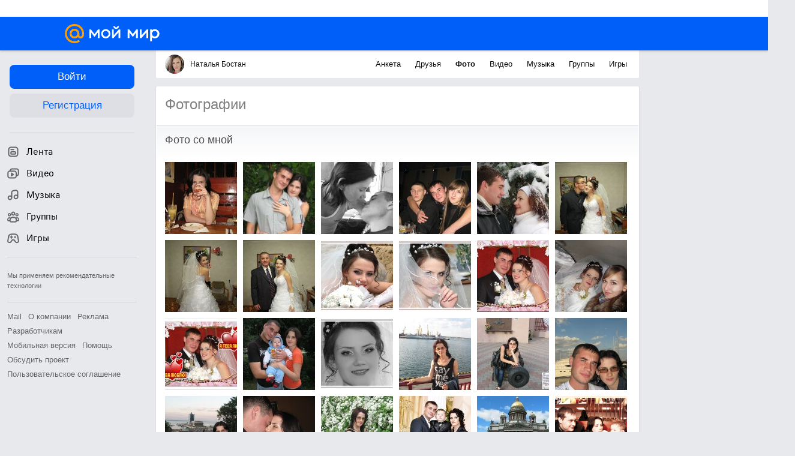

--- FILE ---
content_type: application/javascript
request_url: https://my6.imgsmail.ru/mail/ru/images/js/myjs/mm/out/min/product-tools/complaints_rev1146059566.js
body_size: 681
content:
define(["jquery","client-server","util/find-event-target"],function(a,b,c){var d="complaint",e={user:36,micropost:7,connect:12,photo:13,app_event:24,friendship:36,multipost:29,dialogues:10},f=!1;return{onBrowserEvent:function(a){var b,e=c(a,'[type="complaint"]');return f===!1&&(f=!0,setTimeout(function(){f=!1}.bind(this),1e3),e&&e.attr("type")===d&&(e.addClass("progress"),e.attr("type",""),b=this.add(this.parseElement(e)),b.done(function(){e.removeClass("progress").addClass("done"),e=null}).fail(function(){e.attr("type",d),e.removeClass("progress"),e=null}))),b},checkType:function(b){return a.isNumeric(b)||(b=e[b]),b},parseElement:function(a){var b={journalUser:a.attr("data-complaint-juser"),disturber:a.attr("data-complaint-disturber"),type:window.parseInt(a.attr("data-complaint-type")),objectid:a.attr("data-complaint-objectid"),mustdie:a.attr("data-complaint-delete")};return"undefined"!==a.attr("data-complaint-parentid")&&(b.parentid=a.attr("data-complaint-parentid")),"undefined"!==a.attr("data-complaint-hid")&&(b.hid=a.attr("data-complaint-hid")),b},add:function(c){var d=a.Deferred(),e="/cgi-bin/my/ajax";return c.type=this.checkType(c.type),c.journalUser&&(e+="?user="+c.journalUser),b.func("mras.complaint",c,{url:e,type:"POST",context:this,success:function(a){a=JSON.parse(a),a&&"ok"===a[2]?d.resolve(a):d.reject(a)},error:function(){d.reject()}}),d.promise()}}});

--- FILE ---
content_type: application/javascript
request_url: https://my3.imgsmail.ru/mail/ru/images/js/myjs/mm/out/min/media/photo/main-events_rev01423ea979.js
body_size: 944
content:
define(["jquery","factory","media/photo/dom","util/schedule","util/dom-heap"],function(a,b,c,d,e){"use strict";var f=300;return{go:function(b,c,e){var g,h,i="next"===e?1:"prev"===e?-1:null;b&&"click"!==b.type?"mousedown"===b.type?(this.listTimeout&&this.listTimeout.stop(),this.listTimeout=d(a.proxy(this.go,this,null,null,e),f,!0)):"mouseup"===b.type&&this.listTimeout&&(this.listTimeout.stop(),delete this.listTimeout):(g=this.getNextID(i),h=this.config,g&&(h=a.extend(h,g,{navigationType:e}),this.show(h))),this.mimic&&this.mimic.abort()},getNextID:function(a){var b,c;return this.config.list&&this.config.hash&&this.config.hash.last&&this.config.hash.first&&!this.config.hash.singleMode&&(b=this.config.list.indexOf(this.id),c=this.id===this.config.hash.last.id&&a>0?this.config.hash.first:this.id===this.config.hash.first.id&&a<0?this.config.hash.last:this.config.hash[this.config.list[b+a]]),c},keydown:function(b,c){var e=b.keyCode;if(27===e)return void this.hide(b);if(!c.is("textarea")&&!c.is('input[type="text"]')&&!this.listTimeout){if(37===e)this.go(null,null,"prev"),this.listTimeout&&this.listTimeout.stop(),this.listTimeout=d(a.proxy(this.go,this,null,null,"prev"),f,!0);else{if(39!==e)return;this.go(null,null,"next"),this.listTimeout&&this.listTimeout.stop(),this.listTimeout=d(a.proxy(this.go,this,null,null,"next"),f,!0)}return b.preventDefault(),b.stopPropagation(),!1}},keyup:function(){this.listTimeout&&(this.listTimeout.stop(),delete this.listTimeout)},fakeHide:function(){c.toggle(!1)},restore:function(){c.toggle(!0)},hide:function(d,f){var g;!this.FLAG_READY&&this.appsPromoTimer&&clearTimeout(this.appsPromoTimer),this.listTimeout&&(this.listTimeout.stop(),delete this.listTimeout),d&&this.closeEvent.trigger(),this.config&&(this.config.showAppsPromo&&(this.appsPromoTimer=setTimeout(function(){b("apps/promo-layer",function(b){var c=a("#b-apps-promo-layer");!this.appsPromoLayer&&c.length&&(this.appsPromoLayer=b.create().onLoad(c),this.appsPromoLayer.on("render",function(a){e.insert(this.appsPromoLayer.$el)}.bind(this)))}.bind(this))},100)),g=c.haveCLN(f),this.destroyComments(),c.cleanContent(this.config.preloader),this.destroy(g)),this.$bannerBottom&&(this.$bannerBottom.remove(),delete this.$bannerBottom),a(document).trigger("AudioPlayer.stop",{fragment:"photo-layer"})}}});

--- FILE ---
content_type: application/javascript
request_url: https://my4.imgsmail.ru/mail/ru/images/js/myjs/mm/out/min/media/photo/select-friend_revcc29c24897.js
body_size: 1945
content:
define(["jquery","ui/bubble2","client-server","jquery.Jcrop","jquery.scrollTo"],function(a,b,c){"use strict";var d,e={input:".photo-select-friends-input",ul:".photo-select-friends-list",error:".photo-select-friends-error",submit:".photo-select-friends-submit",cancel:".photo-select-friends-cancel"},f={bubble:null,result:"",api:{},friends:a(),require:null,id:"",email:"",updateContentFunc:null,friendsCurrentPage:0,friendsLimit:200},g=function(){f.dom={input:f.tmpl.find(e.input),ul:f.tmpl.find(e.ul),error:f.tmpl.find(e.error),submit:f.tmpl.find(e.submit),cancel:f.tmpl.find(e.cancel)},f.friendsTotal=f.dom.ul.data("total")},h=function(b){return a.trim(b).replace(/\s+/g," ").toLowerCase()},i=function(){f.dom.ul.empty().append(f.friends.clone()),f.dom.ul.find("li").eq(0).addClass("selected")},j=function(a){var b=f.dheight,c=f.dwidth,d=f.target.height(),e=f.target.width(),g={};return g.top=parseInt(b*a.y/d,10),g.left=parseInt(c*a.x/e,10),g.height=parseInt(b*a.h/d,10),g.width=parseInt(c*a.w/e,10),g},k=function(a){var b={limit:f.friendsLimit,page:a?0:f.friendsCurrentPage,from:"photopage",tmpl:"tmpl1",filter:a?"search="+a:""};return f.require&&f.require.abort(),f.dom.submit.addClass("progress"),f.require=c.func("friendship.getlist",b,{dataType:"json"}).done(function(){f.dom.submit.removeClass("progress")}),f.require},l=function(a){return c.func("photo.create_person",a,{url:"/cgi-bin/my/ajax?user="+f.user,dataType:"json"})},m=function(){var b=a.extend({id:f.photoId,person_id:f.id,person_email:f.email,person_nick:f.result},j(f.api.tellSelect()));f.dom.submit.addClass("progress"),l(b).success(function(a){if("ok"===a[2])f.updateContentFunc&&f.updateContentFunc(),f.bubble.hide(),f.api.release(),f.api.destroy();else if("error"===a[2]){var b=f.dom.error.data("error");"already selected"===a[3]&&(b=f.dom.error.data("errorAlready")),f.dom.error.text(b).show(),setTimeout(function(){f.dom.error.fadeOut("fast")},1500)}}).always(function(){f.dom.submit.removeClass("progress")})},n=function(b){var c,e=a.Deferred();return f.friends.length>=f.friendsTotal?(c=f.friends.filter(function(){return h(a(this).data("sanitized")).indexOf(b)!==-1||a(this).data("email").indexOf(b)!==-1}).clone(),e.resolve(c)):(clearInterval(d),d=setTimeout(function(){k(b).success(function(b){"OK"===b[1]&&e.resolve(a(a.trim(b[2])))})},200)),e},o=function(a){var b=f.dom.ul.find(".selected");b.size()>0?(""===b.data("sanitized")?f.email=f.activeuser:f.email=b.data("email"),f.result="",f.id=b.data("id")):(f.id="",f.email="",f.result=f.dom.input.val().substring(0,200))},p=function(){if(f.dom.ul.on("click","li",function(){f.dom.ul.find("li").removeClass("selected");var b=a(this).addClass("selected").text();o(b),f.dom.input.val(b)}),f.dom.input.on("keyup",function(b){var c=h(a(this).val());a.inArray(b.keyCode,[38,40,13,27])===-1?c?n(c).done(function(a){f.dom.ul.empty().append(a),f.dom.ul.find("li").eq(0).addClass("selected"),o(c)}):(f.require.abort(),f.dom.ul.empty().append(f.friends.clone()),f.dom.ul.find("li").eq(0).addClass("selected"),o(c)):13===b.keyCode?(o(c),m()):27===b.keyCode&&(f.bubble.hide(),f.api.release(),f.api.destroy())}),f.dom.input.on("keydown",function(a){if(38===a.keyCode||40===a.keyCode){a.preventDefault();var b=f.dom.ul.find(".selected").index();b>-1&&(b=38===a.keyCode?b<=0?0:b-1:b+1>=f.dom.ul.find("li").size()?b:b+1,f.dom.ul.find("li").removeClass("selected").eq(b).addClass("selected"),o(),f.dom.ul.scrollTo(f.dom.ul.find(".selected")))}}),f.friends.length<=f.friendsTotal){var b=!1;f.dom.ul.on("scroll",function(c){var d,e=a(this);clearTimeout(d),d=setTimeout(function(){e.scrollTop()>f.dom.ul.prop("scrollHeight")-4*f.dom.ul.height()&&!b&&0===f.dom.input.val().length&&(b=!0,k().success(function(c){"OK"===c[1]&&(f.friendsCurrentPage++,f.dom.ul.append(a(c[2])),a.merge(f.friends,a(c[2])),f.friends.length>=f.friendsTotal&&f.dom.ul.off("scroll"),b=!1)}))},200)})}f.dom.submit.on("click",function(a){a.preventDefault(),o(),m()}),f.dom.cancel.on("click",function(a){a.preventDefault(),f.bubble.hide(),f.api.release(),f.api.destroy()})},q=function(c){return f.bubble?i():(g(),f.bubble=b.create({container:a("body"),content:f.tmpl,position:{my:"left top",at:"right top"},width:225,corner:"vertical left top",onOpen:function(){f.dom.input.focus().val(""),f.dom.ul.scrollTo(0)},style:"mini"}),k().success(function(b){"OK"===b[1]&&(f.friends=a(f.tmpli+b[2]),i(),p(),f.friendsCurrentPage++,f.dom.ul.scrollTo(0))})),f.bubble};return{init:function(b){f.tmpl=a(b.tmpl),f.dheight=b.imageHeight,f.dwidth=b.imageWidth,f.target=b.target,f.photoId=b.imageId,f.updateContentFunc=b.updateContentFunc,f.tmpli=b.tmpli,f.user=b.user,f.activeuser=b.activeuser;var c=q(),d=f.dwidth/2-75,e=f.dwidth/2+75,g=f.dheight/2-75,h=f.dheight/2+75;a(f.target).Jcrop({setSelect:[d,g,e,h],onSelect:function(){c.setTarget(a(".jcrop-holder>div")),setTimeout(function(){c.show()},300)},onChange:function(){c.hide()},onRelease:function(){c.isOpen()?c.hide():f.api.destroy()}},function(){f.api=this})},destroy:function(){f.api.destroy&&f.api.destroy()},deleteSelect:function(a){return c.func("photo.del_person",a,{dataType:"json",url:"/cgi-bin/my/ajax?user="+a.user})}}});

--- FILE ---
content_type: application/javascript
request_url: https://my1.imgsmail.ru/mail/ru/images/js/myjs/mm/out/min/util/project-scroll-toggle_revff85fd8484.js
body_size: 800
content:
define(["exports","jquery","util/scrollbar-width"],function(a,b,c){"use strict";function d(){k+=1,b(function(){f.css({marginRight:j+"px",overflow:"hidden"}),b(document.body).hasClass("head-fixed")?(g.css("left",-j/2+"px"),i.css({paddingRight:j+"px"})):(i.css({marginRight:-j+"px",paddingRight:j+"px"}),h.css({marginRight:-j+"px",paddingRight:j+"px"})),b(document).trigger("hide-scroll")})}function e(a){k>0&&(k-=1),(0===k||a)&&(b(function(){f.css({marginRight:"0px",overflow:"auto"}),g.css("left",0),i.css({marginRight:"0px",paddingRight:"0px"}),h.css({marginRight:"0px",paddingRight:"0px"})}),k=0,b(document).trigger("show-scroll"))}var f,g,h,i,j=c(),k=0;b(function(){f=b("body"),g=b(".b-head__navigation-pos"),h=b(".b-head__portal-navigation"),i=b(".portal-menu")}),a.hideScroll=d,a.showScroll=e});